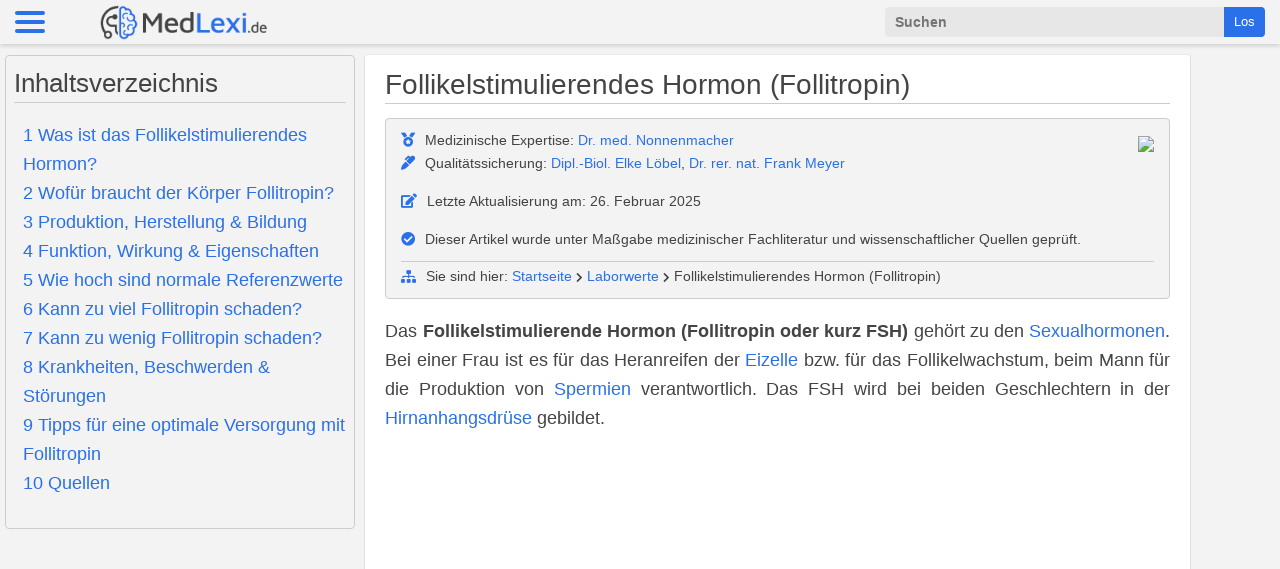

--- FILE ---
content_type: text/html; charset=utf-8
request_url: https://medlexi.de/Follikelstimulierendes_Hormon_(Follitropin)
body_size: 12619
content:
<!DOCTYPE html>
<html lang="de" dir="ltr">
    <head>
			
			<!-- Reader Revenue Manager -->
			<!--
			<script async type="application/javascript"
					src="https://news.google.com/swg/js/v1/swg-basic.js"></script>
			<script>
			  (self.SWG_BASIC = self.SWG_BASIC || []).push( basicSubscriptions => {
				basicSubscriptions.init({
				  type: "NewsArticle",
				  isPartOfType: ["Product"],
				  isPartOfProductId: "CAows5OxDA:openaccess",
				  clientOptions: { theme: "light", lang: "de" },
				});
			  });
			</script>
			-->
			<!-- Reader Revenue Manager -->
		
		    <!--
			<script type="text/plain" data-cookiefirst-category="performance" async src="https://www.googletagmanager.com/gtag/js?id=UA-10841075-1">			</script>
			-->
	   <!--
		  	<script type="text/plain" data-cookiefirst-category="performance">
  			window.dataLayer = window.dataLayer || [];
  			function gtag(){dataLayer.push(arguments);}
  			gtag('js', new Date());
			  gtag('config', 'UA-10841075-1', { 'anonymize_ip': true });
		  	</script>
		-->
      <!-- <script src="https://medlexi.de/skins/medlexi/js/jquery-2.1.1.min.js"></script> -->
		        
		<title>Follikelstimulierendes Hormon (Follitropin) - Funktion & Krankheiten | MedLexi.de</title>
        <meta charset="utf-8"/>
        <meta name="viewport" content="width=device-width, initial-scale=1.0"/>
	    <meta name="description" content="Das Follikelstimulierende Hormon (Follitropin oder kurz FSH) gehört zu den Sexualhormonen. Bei einer Frau ist es für das Heranreifen der Eizelle bzw. für das Follikelwachstum, beim Mann für die Produktion von Spermien verantwortlich. Das FSH wird bei beiden Geschlechtern in der Hirnanhangsdrüse gebildet." />
		<meta name="keywords" content="Follikelstimulierendes Hormon (Follitropin), Amenorrhoe, Anabolika, Atemübungen, Azoospermie, Chemotherapie, Cortisol, Eierstöcke, Eisprung, Eizelle, Follikel" />
		<link rel="shortcut icon" href="/favicon.ico" />
		
		
        <!-- <link href="https://medlexi.de/" rel="canonical"/> -->
		<link type="text/css" rel="stylesheet" href="/skins/medlexi/css/styles.css"/>
        <link type="text/css" rel="stylesheet" href="/skins/medlexi/dist/mburger.css"/>
        <link type="text/css" rel="stylesheet" href="/skins/medlexi/dist/mmenu.css"/>
		<link type="text/css" rel="stylesheet" href="/skins/medlexi/fontawesome/css/all.min.css"/>



		<!-- Taboola DatenScript -->
		<!--
		<script type="text/plain" data-cookiefirst-category="advertising" data-cookiefirst-script="taboola">
			window._taboola = window._taboola || [];
			_taboola.push({article:'auto'});
			!function (e, f, u, i) {
				if (!document.getElementById(i)){
					e.async = 1;
					e.src = u;
					e.id = i;
					f.parentNode.insertBefore(e, f);
				}
			}(document.createElement('script'),
			  document.getElementsByTagName('script')[0],
			  '//cdn.taboola.com/libtrc/med-lexi/loader.js',
			  'tb_loader_script');
			if(window.performance && typeof window.performance.mark == 'function')
			{window.performance.mark('tbl_ic');}
		</script>
		-->
		<!-- Taboola DatenScript -->

		<!-- AdSense DatenScript -->

		<!-- älteste <script type="text/plain" data-cookiefirst-category="advertising" data-ad-client="ca-pub-4398760167671672" async src="https://pagead2.googlesyndication.com/pagead/js/adsbygoogle.js"></script> -->

	<!-- alt <script type="text/plain" data-cookiefirst-category="advertising" data-ad-client="ca-pub-4398760167671672" async src="https://pagead2.googlesyndication.com/pagead/js/adsbygoogle.js" crossorigin="anonymous"></script> -->

	<script async src="https://pagead2.googlesyndication.com/pagead/js/adsbygoogle.js?client=ca-pub-4398760167671672" crossorigin="anonymous"></script>

		<!-- AdSense DatenScript -->

    </head>

    <body>

		<!-- <script src="https://consent.cookiefirst.com/banner.js" data-cookiefirst-key="20120f84-3d82-4697-be8a-99288faf46ab"></script> -->
		<!--  <script src="https://consent.cookiefirst.com/sites/medlexi.de-20120f84-3d82-4697-be8a-99288faf46ab/consent.js"></script> -->

            <div class="header">
                <a href="#menu" class="mburger mburger--spin">
                        <b></b>
                        <b></b>
                        <b></b>
				</a>
                <a href="../"><img class="medlexi-logo" src="/skins/medlexi/img/medlexi-logo.png"></a>
                <span class="header-searchfield">
                    <form action="https://medlexi.de/Suche">
                    <div class="mm-navbar__searchfield">
                        <div class="mm-searchfield">
                            <div class="mm-searchfield__input">
                                <input type="hidden" name="cx" value="008627951848171186033:bgepiw3nfkg" />
                                <input type="hidden" name="cof" value="FORID:11" />
							    <input type="hidden" name="ie" value="UTF-8" />
                                <input type="text" autocomplete="off" name="q" id="q" autocomplete="off" placeholder="Suchen" />
                                <button type="submit" class="suche-los-button-menu">Los</button>
                            </div>
                        </div>
                    </div>
                    </form>
                </span>
                <a href="#menu"><i class="lupe-icon-rechts fas fa-search fa-lg"></i></a>
            </div>

            <nav id="menu">
                <span>
                    <form action="https://medlexi.de/Suche">
                    <div class="mm-navbar__searchfield">
                        <div class="mm-searchfield">
                            <div class="mm-searchfield__input">
                                <input type="hidden" name="cx" value="008627951848171186033:bgepiw3nfkg" />
                                <input type="hidden" name="cof" value="FORID:11" />
							    <input type="hidden" name="ie" value="UTF-8" />
                                <input type="text" autocomplete="off" name="q" id="q" autocomplete="off" placeholder="Suchen" />
                                <button type="submit" class="suche-los-button-menu">Los</button>
                            </div>
                        </div>
                    </div>
                    </form>
                </span>
                <ul>
                    <li><a href="../"><i class="fa-icon fas fa-home"></i>Startseite</a></li>
                    <li>
                        <span><i class="fa-icon fas fa-procedures"></i>Krankheiten & Symptome</span>
                        <ul>
                            <li><a href="../Kategorie:Symptome"><i class="fa-icon fas fa-head-side-cough"></i>Symptome A-Z</a></li>
                            <li><a href="../Kategorie:Krankheiten"><i class="fa-icon fas fa-procedures"></i>Krankheiten A-Z</a></li>
                            <li><a href="../Kategorie:Krankheitserreger"><i class="fa-icon fas fa-bacteria"></i>Krankheitserreger</a></li>
                        </ul>
                    </li>

                    <li>
                        <span><i class="fa-icon fas fa-stethoscope"></i>Behandlung & Therapie</span>
                        <ul>
                            <li><a href="../Kategorie:Behandlungen"><i class="fa-icon fas fa-stethoscope"></i>Behandlungen A-Z</a></li>
                            <li><a href="../Kategorie:Arzt"><i class="fa-icon fas fa-user-md"></i>Ärzte & Therapeuten</a></li>
                            <li><a href="../Kategorie:Medikamente"><i class="fa-icon fas fa-pills"></i>Medikamente</a></li>
                            <li><a href="../Kategorie:Wirkstoffe"><i class="fa-icon fas fa-flask"></i>Wirkstoffe</a></li>
                            <li><a href="../Kategorie:Heilpflanzen"><i class="fa-icon fas fa-leaf"></i>Heilpflanzen</a></li>
                            <li><a href="../Kategorie:Hausmittel"><i class="fa-icon fas fa-coffee"></i>Hausmittel</a></li>
                            <li><a href="../Kategorie:Medizinprodukte"><i class="fa-icon fas fa-wheelchair"></i>Medizinprodukte</a></li>
                        </ul>
                    </li>

                     <li>
                        <span><i class="fa-icon fas fa-lungs"></i>Anatomie & Organe</span>
                        <ul>
                            <li><a href="../Kategorie:Anatomie"><i class="fa-icon fas fa-lungs"></i>Anatomie & Organe</a></li>
                            <li><a href="../Kategorie:Körperprozesse"><i class="fa-icon fas fa-heartbeat"></i>Körperprozesse</a></li>
                            <li><a href="../Kategorie:Laborwerte"><i class="fa-icon fas fa-vial"></i>Blut- & Laborwerte</a></li>
                        </ul>
                    </li>

                    <li>
                        <span><i class="fa-icon fas fa-heart"></i>Gesundheit & Ernährung</span>
                        <ul>
                            <li><a href="../Kategorie:Lebensmittel"><i class="fa-icon fas fa-shopping-cart"></i>Lebensmittel</a></li>
                            <li><a href="../Kategorie:Abnehmen_&_Diät"><i class="fa-icon fas fa-weight"></i>Abnehmen & Diät</a></li>
                            <li><a href="../Kategorie:Ratgeber"><i class="fa-icon fas fa-plus-square"></i>Ratgeber</a></li>
                        </ul>
                    </li>

                    <li><a href="../Kategorie:Schwangerschaft_&_Geburt"><i class="fa-icon fas fa-baby-carriage"></i>Schwangerschaft & Geburt</a></li>

                    <li class="Divider"></li>

                    <li><a href="../impressum/"><i class="fa-icon fas fa-at"></i>Impressum</a></li>
					<!--
                    <li><a href="../Datenschutz"><i class="fa-icon fas fa-lock"></i>Datenschutz</a></li>
                    <li><a href="../Nutzungsbedingungen"><i class="fa-icon fas fa-layer-group"></i>Nutzungsbedingungen</a></li>
					-->
                </ul>
            </nav>

        <div id="wrapper">

        <div id="toc-aside"></div> <!-- Dummy div für Inhaltsverzeichnis links vom Inhalt -->

		<main>
			<article>
                <!-- Überschrift -->
				<h1>Follikelstimulierendes Hormon (Follitropin)</h1>                <!-- Überschrift -->
        <!-- quality control -->
				<div class="quality-control-box" style="font-size: 0.8em; line-height: 1.7em;"><div class="quality-control-content"><img src="/skins/medlexi/img/dr-nonnenmacher.png"><i class="fa-icon fas fa-medal"></i>Medizinische Expertise: <a href="./impressum/#Medizinische_Leitung">Dr. med. Nonnenmacher</a><br><i class="fa-icon fas fa-marker"></i>Qualitätssicherung: <a href="./impressum/#Biologische_Leitung">Dipl.-Biol. Elke Löbel</a>, <a href="./impressum/#Chemische_Leitung">Dr. rer. nat. Frank Meyer</a><br><div style="margin-bottom: 15px; margin-top: 15px;"></div><i class="fa-icon fas fa-edit"></i>Letzte Aktualisierung am:  26. Februar 2025<div style="margin-bottom: 15px; margin-top: 15px;"></div><i class="fa-icon fas fa-check-circle"></i>Dieser Artikel wurde unter Maßgabe medizinischer Fachliteratur und  wissenschaftlicher Quellen geprüft.<br><div style="margin-bottom: -20px; margin-top: 10px; border-bottom: 1px solid #cccccc;"></div><br/><i class="fa-icon fas fa-sitemap fa-sm"></i>Sie sind hier: <a href="./">Startseite</a> <i class="fas fa-chevron-right fa-xs"></i> <a href="./Kategorie:Laborwerte">Laborwerte</a> <i class="fas fa-chevron-right fa-xs"></i> Follikelstimulierendes Hormon (Follitropin)</div></div>        <!-- quality control -->

                <!-- start content -->
				<p>Das <b>Follikelstimulierende Hormon (Follitropin oder kurz FSH)</b> gehört zu den <a href="/Sexualhormone" title="Sexualhormone">Sexualhormonen</a>. Bei einer Frau ist es für das Heranreifen der <a href="/Eizelle" title="Eizelle">Eizelle</a> bzw. für das Follikelwachstum, beim Mann für die Produktion von <a href="/Sperma" title="Sperma">Spermien</a> verantwortlich. Das FSH wird bei beiden Geschlechtern in der <a href="/Hirnanhangsdr%C3%BCse" title="Hirnanhangsdrüse" class="mw-redirect">Hirnanhangsdrüse</a> gebildet.
</p>
<ins class="adsbygoogle" style="display:block;" data-ad-client="ca-pub-4398760167671672" data-ad-slot="5775179129" data-ad-format="auto" data-full-width-responsive="true"></ins><script>(adsbygoogle = window.adsbygoogle || []).push({});</script><table id="toc" class="toc" summary="Inhaltsverzeichnis"><tr><td><div id="toctitle"><h2>Inhaltsverzeichnis</h2></div>
<ul>
<li class="toclevel-1"><a href="#Was_ist_das_Follikelstimulierendes_Hormon.3F"><span class="tocnumber">1</span> <span class="toctext">Was ist das Follikelstimulierendes Hormon?</span></a></li>
<li class="toclevel-1"><a href="#Wof.C3.BCr_braucht_der_K.C3.B6rper_Follitropin.3F"><span class="tocnumber">2</span> <span class="toctext">Wofür braucht der Körper Follitropin?</span></a></li>
<li class="toclevel-1"><a href="#Produktion.2C_Herstellung_.26_Bildung"><span class="tocnumber">3</span> <span class="toctext">Produktion, Herstellung &amp; Bildung</span></a></li>
<li class="toclevel-1"><a href="#Funktion.2C_Wirkung_.26_Eigenschaften"><span class="tocnumber">4</span> <span class="toctext">Funktion, Wirkung &amp; Eigenschaften</span></a></li>
<li class="toclevel-1"><a href="#Wie_hoch_sind_normale_Referenzwerte"><span class="tocnumber">5</span> <span class="toctext">Wie hoch sind normale Referenzwerte</span></a></li>
<li class="toclevel-1"><a href="#Kann_zu_viel_Follitropin_schaden.3F"><span class="tocnumber">6</span> <span class="toctext">Kann zu viel Follitropin schaden?</span></a></li>
<li class="toclevel-1"><a href="#Kann_zu_wenig_Follitropin_schaden.3F"><span class="tocnumber">7</span> <span class="toctext">Kann zu wenig Follitropin schaden?</span></a></li>
<li class="toclevel-1"><a href="#Krankheiten.2C_Beschwerden_.26_St.C3.B6rungen"><span class="tocnumber">8</span> <span class="toctext">Krankheiten, Beschwerden &amp; Störungen</span></a></li>
<li class="toclevel-1"><a href="#Tipps_f.C3.BCr_eine_optimale_Versorgung_mit_Follitropin"><span class="tocnumber">9</span> <span class="toctext">Tipps für eine optimale Versorgung mit Follitropin</span></a></li>
<li class="toclevel-1"><a href="#Quellen"><span class="tocnumber">10</span> <span class="toctext">Quellen</span></a></li>
</ul>
</td></tr><tr><td><div id="475815676"></table><script type="text/javascript"> if (window.showTocToggle) { var tocShowText = "Anzeigen"; var tocHideText = "Verbergen"; showTocToggle(); } </script>
<a name="Was_ist_das_Follikelstimulierendes_Hormon.3F" id="Was_ist_das_Follikelstimulierendes_Hormon.3F"></a><h2> <span class="mw-headline"> Was ist das Follikelstimulierendes Hormon? </span></h2>
<div class="thumb tright"><div class="thumbinner" style="width:402px;"><a href="/Datei:Hormonsystem.jpg" class="image" title="Schematische Darstellung zur Anatomie und Aufbau des endokrinen Systems (Hormonsystem). Klicken, um zu vergrößern."><img alt="" src="/images/thumb/Hormonsystem.jpg/400px-Hormonsystem.jpg" width="400" height="400" border="0" class="thumbimage" /></a>  <div class="thumbcaption"><div class="magnify"><a href="/Datei:Hormonsystem.jpg" class="internal" title="vergrößern"><img src="/skins/common/images/magnify-clip.png" width="15" height="11" alt="" /></a></div>Schematische Darstellung zur Anatomie und Aufbau des endokrinen Systems (Hormonsystem). Klicken, um zu vergrößern.</div></div></div>
<p>Das Follikelstimulierende Hormon wird in der Hirnanhangsdrüse gebildet. Aufgrund seines Namens könnte vermutet werden, dass es ausschließlich bei einer Frau vorkommt; dem ist aber nicht so. 
</p><p>Das FSH wird zum Follikelwachstum, zur Follikelreifung und indirekt zur Eizellreifung benötigt. Männer benötigen FSH zur Spermienbildung (Spermatogenese), wenn auch in einer vergleichbar kleinen Menge. FSH ist damit unmittelbar für die Fruchtbarkeit beider Geschlechter wichtig. Ein FSH-Mangel kann zu <a href="/Unfruchtbarkeit" title="Unfruchtbarkeit" class="mw-redirect">Unfruchtbarkeit</a> bzw. <a href="/Zeugungsunf%C3%A4higkeit" title="Zeugungsunfähigkeit" class="mw-redirect">Zeugungsunfähigkeit</a> führen.
</p>
<a name="Wof.C3.BCr_braucht_der_K.C3.B6rper_Follitropin.3F" id="Wof.C3.BCr_braucht_der_K.C3.B6rper_Follitropin.3F"></a><h2> <span class="mw-headline"> Wofür braucht der Körper Follitropin? </span></h2>
<ins class="adsbygoogle" style="display:block" data-ad-client="ca-pub-4398760167671672" data-ad-slot="3229934509" data-ad-format="auto" data-full-width-responsive="true"></ins><script>(adsbygoogle = window.adsbygoogle || []).push({});</script>
<p>Das follikelstimulierende Hormon (FSH), auch Follitropin genannt, ist ein essentielles Gonadotropin, das in der <a href="/Hypophyse" title="Hypophyse">Hypophyse</a> produziert wird und eine zentrale Rolle in der Regulation der Fortpflanzung spielt. Es steuert die Funktion der <a href="/Geschlechtsorgane" title="Geschlechtsorgane">Geschlechtsorgane</a> sowohl bei Frauen als auch bei Männern.
</p><p>Bei Frauen ist FSH maßgeblich an der Reifung der Follikel in den <a href="/Eierst%C3%B6cke" title="Eierstöcke">Eierstöcken</a> beteiligt. Während des <a href="/Menstruation" title="Menstruation" class="mw-redirect">Menstruationszyklus</a> sorgt es in der frühen Follikelphase für das Wachstum und die Entwicklung der Eibläschen, die Östrogen produzieren. Der Anstieg des <a href="/%C3%96strogen" title="Östrogen">Östrogenspiegels</a> trägt zur Reifung des dominanten Follikels bei, der später beim Eisprung freigesetzt wird. FSH ist somit entscheidend für die <a href="/Fruchtbarkeit" title="Fruchtbarkeit">Fruchtbarkeit</a> und beeinflusst die Qualität der Eizellen.
</p><p>Bei Männern stimuliert FSH die Sertoli-Zellen in den Hoden, die für die Reifung und Entwicklung der Spermien verantwortlich sind. Es trägt zur Aufrechterhaltung der Spermatogenese bei und unterstützt die Produktion von androgenbindendem Protein (ABP), welches für eine optimale <a href="/Testosteron" title="Testosteron">Testosteronwirkung</a> in den <a href="/Hoden" title="Hoden">Hoden</a> sorgt.
</p><p>Ein gestörter FSH-Spiegel kann zu Fruchtbarkeitsproblemen führen, beispielsweise durch unzureichende Follikelreifung bei Frauen oder eine verminderte Spermienproduktion bei Männern. Daher wird FSH auch in der Reproduktionsmedizin zur Behandlung hormoneller Störungen eingesetzt.
</p>
<a name="Produktion.2C_Herstellung_.26_Bildung" id="Produktion.2C_Herstellung_.26_Bildung"></a><h2> <span class="mw-headline"> Produktion, Herstellung &amp; Bildung </span></h2>
<p>Der weibliche Monatszyklus wird durch das feine Zusammenspiel verschiedener <a href="/Hormone" title="Hormone">Hormone</a> gesteuert. Das FSH nimmt dabei eine zentrale Rolle ein. Zu Beginn eines neuen Zyklus produziert das Mittelhirn zunächst das <a href="/Releasing-Hormone" title="Releasing-Hormone">Gonadotropine Releasing Hormon</a> (kurz GnRH). 
</p><p>Das GnRH regt die <a href="/Hypophyse" title="Hypophyse">Hypophyse</a> zur Bildung von <a href="/Luteotropin" title="Luteotropin" class="mw-redirect">Luteotropin</a> (kurz LH) und FSH an. Das FSH bewirkt die Reifung mehrere <a href="/Follikel" title="Follikel">Follikel</a> in den <a href="/Eierst%C3%B6cke" title="Eierstöcke">Eierstöcken</a> der Frau. Es regt durch seine Tätigkeit die <a href="/%C3%96strogen" title="Östrogen">Östrogenbildung</a> in den Follikeln an und aktiviert gleichzeitig das Tätigwerden von Zellen im Inneren des Follikels – den Granulosazellen – welche wiederum das in den Follikeln befindliche Eibläschen mit Nährstoffen versorgen. 
</p><p>Somit reifen Eizellen heran, welche unter bestimmten Voraussetzungen später befruchtet werden und zu einem Embryo heranwachsen können. Die Produktion von FSH stoppt in etwa am 10. Tag des weiblichen Zyklus, nämlich dann, wenn der Leitfollikel ein reifes Eibläschen in den Eileiter abgegeben hat (Eisprung).
</p><p>Die Hirnanhangsdrüse eines Mannes schüttet kontinuierlich FSH – wenn auch in geringer Menge – aus. Im männlichen Körper stimuliert das FSH das Heranreifen von Spermien (Spermatogenese).
</p>
<a name="Funktion.2C_Wirkung_.26_Eigenschaften" id="Funktion.2C_Wirkung_.26_Eigenschaften"></a><h2> <span class="mw-headline"> Funktion, Wirkung &amp; Eigenschaften </span></h2>
<ins class="adsbygoogle" style="display:block" data-ad-client="ca-pub-4398760167671672" data-ad-slot="9931074226" data-ad-format="auto" data-full-width-responsive="true"></ins><script>(adsbygoogle = window.adsbygoogle || []).push({});</script>
<p>FSH ist ein körpereigenes Hormon, welches in der Hirnanhangsdrüse gebildet wird. Es steht in unmittelbarerem Zusammenhang mit der Zeugungsfähigkeit eines Menschen, da es sowohl für das Heranreifen von befruchtungsfähigen Eizellen verantwortlich ist als auch für die Spermatogenese beim Mann. 
</p><p>Gesteuert wird die Produktion des FSH durch das ihm übergeordnete Hormon GnRH, welches im <a href="/Mittelhirn" title="Mittelhirn">Mittelhirn</a> produziert wird. Beim Mann bleibt die Produktion des FSH über sein gesamtes Leben hinweg in etwa konstant, d.h. die Hypophyse des geschlechtsreifen Mannes setzt kontinuierlich eine bestimmte Menge FSH frei. 
</p><p>Der Körper der Frau hingegen stellt etwa um das 50. Lebensjahr herum die Zeugungsfähigkeit ein (<a href="/Menopause" title="Menopause">Menopause</a>). In dieser Phase wird das Mittelhirn kein GnRH produzieren und folglich wird auch die Produktion des FSH weitgehend eingestellt. Eine Reifung von Follikeln und ein Eisprung sind dann nicht mehr möglich; auf natürlichem Wege kann eine Frau dann kein Kind mehr bekommen.
</p><p>Mitunter kommt es vor, dass auch verhältnismäßig jungen Frauen kein FSH oder eine falsche Menge produzieren. Es kann sich dann weder ein Leitfollikel herausbilden noch ein <a href="/Eisprung" title="Eisprung">Eisprung</a> stattfinden. Eine Frau bemerkt das meist daran, dass ihre <a href="/Regelblutung" title="Regelblutung" class="mw-redirect">Regelblutung</a> unregelmäßig oder gar nicht einsetzt, obwohl keine <a href="/Schwangerschaft" title="Schwangerschaft">Schwangerschaft</a> vorliegt. Häufig ist das fehlende FSH verantwortlich für das <a href="/PCO-Syndrom_(polyzystisches_Ovarialsyndrom)" title="PCO-Syndrom (polyzystisches Ovarialsyndrom)">Polyzystische Ovar-Syndrom (PCO)</a>. 
</p><p>Hier bildet die Frau unzählige Follikel aus, aufgrund der niedrigen FSH-Konzentration wird aber kein Leitfollikel produziert. Ein Eisprung und eine Schwangerschaft sind dann nicht möglich. Im Rahmen einer Kinderwunschbehandlung kann ein FSH-Mangel durch die Einnahme von Medikamenten (z.B. Monopräparat Fertavid®, Puregon®; Kombinationspräparat Pergoveris®) reguliert werden.
</p><p><br />
</p>
<a name="Wie_hoch_sind_normale_Referenzwerte" id="Wie_hoch_sind_normale_Referenzwerte"></a><h2> <span class="mw-headline"> Wie hoch sind normale Referenzwerte </span></h2>
<p>Die Referenzwerte für das follikelstimulierende Hormon (FSH) variieren je nach Geschlecht, Alter und Zyklusphase bei Frauen. Sie werden in Internationalen Einheiten pro Liter (IU/L) angegeben.
</p><p>Bei Frauen schwankt der FSH-Wert im Laufe des Menstruationszyklus:
</p><p><b>Follikelphase:</b> etwa 3–12 IU/L
</p><p><b>Ovulationsphase (Eisprung):</b> etwa 8–22 IU/L
</p><p><b>Lutealphase:</b> etwa 1–7 IU/L
</p><p><b>Postmenopause:</b> etwa 25–135 IU/L
</p><p>Nach den <a href="/Wechseljahre" title="Wechseljahre">Wechseljahren</a> steigen die FSH-Werte deutlich an, da die Eierstöcke weniger Östrogen produzieren und die negative Rückkopplung auf die Hypophyse entfällt.
</p><p>Bei Männern bleibt der FSH-Wert relativ stabil und liegt typischerweise zwischen 1–10 IU/L. Er ist wichtig für die Spermatogenese und Hodenfunktion.
</p><p>Bei Kindern sind die FSH-Werte vor der <a href="/Pubert%C3%A4t" title="Pubertät">Pubertät</a> niedrig (&lt;4 IU/L), steigen jedoch mit dem Beginn der Pubertät an.
</p><p>Abweichungen von den Referenzwerten können auf hormonelle Störungen hinweisen. Ein erhöhter FSH-Wert kann auf eine primäre Ovarialinsuffizienz oder eine gestörte Hodenfunktion hindeuten, während erniedrigte Werte auf eine Störung der Hypophyse oder des Hypothalamus hindeuten können. Die Messung erfolgt meist im Rahmen der Diagnostik von Fertilitätsproblemen oder hormonellen Erkrankungen.
</p>
<a name="Kann_zu_viel_Follitropin_schaden.3F" id="Kann_zu_viel_Follitropin_schaden.3F"></a><h2> <span class="mw-headline"> Kann zu viel Follitropin schaden? </span></h2>
<ins class="adsbygoogle" style="display:block" data-ad-client="ca-pub-4398760167671672" data-ad-slot="2496519871" data-ad-format="auto" data-full-width-responsive="true"></ins><script>(adsbygoogle = window.adsbygoogle || []).push({});</script>
<p>Ein übermäßig hoher Follitropin-(FSH)-Spiegel kann verschiedene negative Auswirkungen auf den Körper haben und auf zugrunde liegende gesundheitliche Probleme hinweisen. Da FSH eine zentrale Rolle in der Regulation der Fortpflanzung spielt, kann ein dauerhaft erhöhter Wert auf eine gestörte Funktion der Keimdrüsen hindeuten.
</p><p>Bei Frauen ist ein hoher FSH-Wert oft ein Zeichen für eine verminderte Eierstockfunktion oder eine <a href="/Ovarialinsuffizienz" title="Ovarialinsuffizienz">Ovarialinsuffizienz</a>, wie sie bei den Wechseljahren oder vorzeitiger <a href="/Menopause" title="Menopause">Menopause</a> auftritt. Dies kann zu Unfruchtbarkeit, unregelmäßigem Zyklus oder dem vollständigen Ausbleiben der Menstruation führen. Bei einer künstlichen Hormonstimulation in der Kinderwunschbehandlung kann ein zu hoher FSH-Spiegel das Risiko eines ovariellen Überstimulationssyndroms (OHSS) erhöhen, das mit Flüssigkeitsansammlungen, vergrößerten Eierstöcken und in schweren Fällen mit <a href="/Thrombose" title="Thrombose">Thrombosen</a> oder Organschäden einhergehen kann.
</p><p>Bei Männern kann ein erhöhter FSH-Wert auf eine Hodenschädigung hinweisen, beispielsweise durch genetische Erkrankungen (z. B. <a href="/Klinefelter-Syndrom" title="Klinefelter-Syndrom">Klinefelter-Syndrom</a>), <a href="/Chemotherapie" title="Chemotherapie">Chemotherapie</a> oder Infektionen wie Mumpsorchitis. Eine hohe FSH-Konzentration kann mit einer verminderten Spermienproduktion einhergehen und zu Unfruchtbarkeit führen.
</p><p>Bei Kindern kann ein frühzeitig erhöhter FSH-Wert auf eine vorzeitige Pubertät hindeuten. Da ein zu hoher FSH-Spiegel meist eine Folgeerkrankung widerspiegelt, sollte immer eine medizinische Abklärung erfolgen, um die Ursache zu identifizieren und gegebenenfalls zu behandeln.
</p>
<a name="Kann_zu_wenig_Follitropin_schaden.3F" id="Kann_zu_wenig_Follitropin_schaden.3F"></a><h2> <span class="mw-headline"> Kann zu wenig Follitropin schaden? </span></h2>
<p>Ein zu niedriger Follitropin-(FSH)-Spiegel kann erhebliche Auswirkungen auf die Fortpflanzungsfähigkeit und die hormonelle Balance haben. Da FSH essenziell für die Steuerung der Keimdrüsen ist, kann ein Mangel zu Problemen bei der Reifung von Eizellen und Spermien führen.
</p><p>Bei Frauen kann ein niedriger FSH-Wert darauf hindeuten, dass die Hypophyse oder der Hypothalamus nicht ausreichend Hormone produziert (hypogonadotroper Hypogonadismus). Dies kann zu Zyklusstörungen, ausbleibender Menstruation (<a href="/Amenorrhoe" title="Amenorrhoe" class="mw-redirect">Amenorrhoe</a>) und <a href="/Unfruchtbarkeit" title="Unfruchtbarkeit" class="mw-redirect">Unfruchtbarkeit</a> führen. Ursachen sind unter anderem starkes Untergewicht, chronischer Stress, übermäßiger Sport oder Erkrankungen wie das <a href="/PCO-Syndrom_(polyzystisches_Ovarialsyndrom)" title="PCO-Syndrom (polyzystisches Ovarialsyndrom)">Polyzystische Ovarialsyndrom (PCOS)</a>. Eine unzureichende FSH-Produktion verhindert die normale Follikelreifung und die Östrogenproduktion, was auch das Risiko für Osteoporose erhöht.
</p><p>Bei Männern führt ein zu niedriger FSH-Wert zu einer eingeschränkten Spermienproduktion (Oligo- oder <a href="/Azoospermie" title="Azoospermie">Azoospermie</a>), was Unfruchtbarkeit zur Folge haben kann. Dies kann durch hormonelle Störungen, Tumore im Hypothalamus-Hypophysen-System oder durch übermäßige Testosteron-Zufuhr (z. B. durch <a href="/Anabolika" title="Anabolika">Anabolika</a>) verursacht werden.
</p><p>Bei Kindern kann ein niedriger FSH-Spiegel auf eine verzögerte oder ausbleibende Pubertät hindeuten. Ein Mangel an FSH kann das Wachstum der <a href="/Geschlechtsorgane" title="Geschlechtsorgane">Geschlechtsorgane</a> beeinträchtigen und die sexuelle Reifung verzögern. In solchen Fällen ist eine medizinische Abklärung notwendig, um eine mögliche <a href="/Hormontherapie" title="Hormontherapie">Hormontherapie</a> in Betracht zu ziehen.
</p>
<a name="Krankheiten.2C_Beschwerden_.26_St.C3.B6rungen" id="Krankheiten.2C_Beschwerden_.26_St.C3.B6rungen"></a><h2> <span class="mw-headline"> Krankheiten, Beschwerden &amp; Störungen </span></h2>
<ins class="adsbygoogle" style="display:block" data-ad-client="ca-pub-4398760167671672" data-ad-slot="4912689444" data-ad-format="auto" data-full-width-responsive="true"></ins><script>(adsbygoogle = window.adsbygoogle || []).push({});</script>
<p>Augenscheinlichstes Krankheitsbild einer an FSH-Mangel leidenden Frau ist ihre Sterilität, ihre häufigste Beschwerde ein unregelmäßiger Monatszyklus.
</p><p>Liegt eine FSH-Unterproduktion vor, so reifen im Körper zwar Follikel heran. Sie werden aber nicht vollständig ausgebildet und es vermag kein Follikel die Leitfunktion zu übernehmen (Polyzystisches Ovar-Syndrom). Die Folge ist ein gestörter Monatszyklus, da weder ein Eisprung noch das Ausbilden und anschließende Abbluten einer <a href="/Geb%C3%A4rmutterschleimhaut" title="Gebärmutterschleimhaut">Gebärmutterschleimhaut</a> sattfinden kann. 
</p><p>Die Frau bemerkt an sich eine unregelmäßige Blutung bis hin zum kompletten Ausbleiben über mehrere Monate hinweg, ohne das eine Schwangerschaft vorliegt. Da ein Eisprung entweder unregelmäßig oder gar nicht sattfindet, ist die Wahrscheinlichkeit, schwanger zu werden, gering bzw. nicht vorhanden. Frauen mit PCO bzw. FSH-Mangel können im Rahmen einer Kinderwunschbehandlung dennoch ein Kind bekommen. 
</p><p>Über Medikamente (z.B. Puregon®) kann der FSH-Mangel ausgeglichen werden, so dass die Frau entweder selbst einen Eisprung hat oder aber genügend befruchtungsfähige Eizellen heranreifen lässt, dass im Anschluss eine IVF vorgenommen werden kann. Bei unregelmäßigem Zyklus und Kinderwunsch ist ein Arztbesuch immer angezeigt.
</p>
<a name="Tipps_f.C3.BCr_eine_optimale_Versorgung_mit_Follitropin" id="Tipps_f.C3.BCr_eine_optimale_Versorgung_mit_Follitropin"></a><h2> <span class="mw-headline"> Tipps für eine optimale Versorgung mit Follitropin </span></h2>
<p><b>Ausgewogene Ernährung</b>
</p><p>Eine nährstoffreiche Ernährung mit ausreichend Proteinen, gesunden Fetten und komplexen Kohlenhydraten unterstützt die Hormonproduktion. Besonders wichtig sind <a href="/Zink" title="Zink">Zink</a>, <a href="/Vitamin_D" title="Vitamin D">Vitamin D</a> und <a href="/Omega-3-Fetts%C3%A4uren" title="Omega-3-Fettsäuren" class="mw-redirect">Omega-3-Fettsäuren</a>, die zur Regulierung des Hormonhaushalts beitragen.
</p><p><b>Ausreichende Kalorienzufuhr</b>
</p><p>Untergewicht oder eine zu geringe Kalorienaufnahme kann die Hormonproduktion hemmen und zu einem niedrigen FSH-Spiegel führen. Eine ausreichende Energiezufuhr ist essenziell für eine gesunde Funktion der Hypophyse.
</p><p><b>Regelmäßige Bewegung</b>
</p><p>Moderate körperliche Aktivität, insbesondere Krafttraining und Ausdauersport, kann die Hormonbalance verbessern. Exzessiver Sport, insbesondere Ausdauersport mit hoher Intensität, kann jedoch die FSH-Produktion senken.
</p><p><b>Stressmanagement</b>
</p><p>Chronischer Stress erhöht den <a href="/Cortisol" title="Cortisol">Cortisolspiegel</a>, was sich negativ auf die Gonadotropin-Freisetzung auswirken kann. Entspannungstechniken wie <a href="/Meditation" title="Meditation">Meditation</a>, <a href="/Yoga" title="Yoga">Yoga</a> oder <a href="/Atem%C3%BCbungen" title="Atemübungen" class="mw-redirect">Atemübungen</a> helfen, das hormonelle Gleichgewicht zu bewahren.
</p><p><b>Gesunder Schlaf</b>
</p><p>Eine gute Schlafqualität und ausreichende Schlafdauer (7–9 Stunden pro Nacht) sind wichtig, da die Hormonregulation während der Nacht erfolgt. Schlafmangel kann die Hypophysenfunktion und damit die FSH-Produktion beeinträchtigen.
</p><p><b>Vermeidung von Umweltgiften und endokrinen Disruptoren</b>
</p><p>Chemikalien in Plastik, <a href="/index.php?title=Pestizide&amp;action=edit&amp;redlink=1" class="new" title="Pestizide (Seite nicht vorhanden)">Pestiziden</a> und <a href="/Kosmetika" title="Kosmetika">Kosmetika</a> (z. B. Bisphenol A, Phthalate) können das endokrine System stören und die FSH-Produktion beeinflussen. Der Konsum von biologischen Lebensmitteln und die Verwendung natürlicher Pflegeprodukte kann das Risiko minimieren.
</p><p><b>Ausgewogener Alkoholkonsum und Nikotinverzicht</b>
</p><p>Alkohol und Nikotin können die Hypophysenfunktion und somit die FSH-Ausschüttung beeinträchtigen. Ein maßvoller Umgang mit Alkohol und der Verzicht auf Rauchen tragen zur hormonellen Gesundheit bei.
</p><p><b>Optimierung der Schilddrüsenfunktion</b>
</p><p>Eine unbehandelte Schilddrüsenunterfunktion kann den FSH-Spiegel senken, da die Schilddrüsenhormone eng mit der Hypophysenfunktion verknüpft sind. Eine regelmäßige Kontrolle der Schilddrüsenwerte kann helfen, hormonelle Ungleichgewichte zu vermeiden.
</p><p><b>Regelmäßige hormonelle Checks</b>
</p><p>Wer unter Zyklusstörungen, Unfruchtbarkeit oder anderen hormonellen Beschwerden leidet, sollte regelmäßig die Hormonwerte, einschließlich FSH, überprüfen lassen. Eine frühzeitige Erkennung von Ungleichgewichten erleichtert eine gezielte Therapie.
</p><p><b>Gezielte Hormontherapie bei Mangel</b>
</p><p>Falls ein medizinisch relevanter FSH-Mangel festgestellt wird, kann eine gezielte Hormontherapie mit Follitropin notwendig sein. Diese sollte jedoch nur unter ärztlicher Aufsicht erfolgen, insbesondere in der Kinderwunschbehandlung oder bei hormonellen Störungen.
</p>
<a name="Quellen" id="Quellen"></a><h2> <span class="mw-headline"> Quellen </span></h2>
<p><div id="qualitaetssicherung">
<ul>
<li>Braun, J., Dormann, A .J.: Klinikleitfaden Innere Medizin. Urban &amp; Fischer, München 2013</li>
<li>Clark, D.P.: Molecular Biology: Das Original mit Übersetzungshilfen. Spektrum Akademischer Verlag., Heidelberg 2006</li>
<li>Marischler, C.: BASICS Endokrinologie. Urban &amp; Fischer, München 2013</li>
</ul>
</div>
<img src="https://vg06.met.vgwort.de/na/1252f2f93e534f7bb87ceb7b1829339b" width="1" height="1" alt="">
</p>
<!-- 
NewPP limit report
Preprocessor node count: 32/1000000
Post-expand include size: 0/2097152 bytes
Template argument size: 0/2097152 bytes
Expensive parser function count: 0/100
-->

<!-- Saved in parser cache with key d01067a4:pcache:idhash:4920-0!1!0!!de!2!edit=0 and timestamp 20260122204500 -->
<div class="printfooter">
Von „<a href="https://medlexi.de/Follikelstimulierendes_Hormon_(Follitropin)">https://medlexi.de/Follikelstimulierendes_Hormon_(Follitropin)</a>“</div>
                <!-- end content -->

                <!--
				<div style="margin-left: 5px; font-size: 12px;">* Link führt zu einem Buchangebot auf Amazon.de | <a href="https://medlexi.de/Datenschutz#Amazon-Partnerprogramm" rel="nofollow">Mehr Infos</a></div>
				-->

                <!-- quality control -->
                                <!-- quality control -->

                <!-- Contentempfehlungen Adsense -->
				<h2>Das könnte Sie auch interessieren</h2><ins class="adsbygoogle" style="display:block" data-ad-client="ca-pub-4398760167671672" data-ad-slot="3050490795" data-ad-format="autorelaxed"></ins><script>(adsbygoogle = window.adsbygoogle || []).push({});</script>                <!-- Contentempfehlungen Adsense -->

                <!-- Sie sind hier, Kategorie - entfällt -->
				                <!-- Sie sind hier, Kategorie - entfällt -->

			</article>
             <!-- Footer -->
             <footer>
                <div id="footer-inline-container">
                    <div id="ueber-uns">
                        <span class="footer-headline">Über uns</span>
                        <img id="medlexi-logo-white" src="/skins/medlexi/img/medlexi-logo-white.png">
                        <p><i class="fas fa-book-reader fa-3x" style="float: left; margin-right: 15px; padding-top: 10px; padding-bottom: 10px; padding-right: 10px;"></i>MedLexi.de publiziert nicht nur über Gesundheit, Medizin und Wellness, sondern begeistert sich auch für die aktuelle medizinische Forschung und Medizintechnologie.
                        Ärztliches Expertenwissen für unsere Themengebiete hilft uns, verständliches Wissen für Ihre Gesundheit aufzubereiten.</p>
                        <span class="footer-headline">Hinweis</span>
                        <p><i class="fas fa-exclamation fa-4x" style="float: left; margin-right: 15px; padding-top: 10px; padding-left: 20px; padding-right: 10px;"></i>MedLexi.de bietet keine medizinische Beratung, Diagnose, Behandlung oder Empfehlung an. Alle Inhalte sind nur zur Information gedacht. Konsultieren Sie immer einen Arzt! Die Nutzung von MedLexi.de darf nicht für eigene Diagnosen oder Behandlungsmethoden und dessen Auswahl, Anwendung oder Abbruch verwendet werden. Siehe Nutzungsbedingungen für weitere Informationen.</p>
                    </div>
                    <div id="legal-information">
                        <span class="footer-headline">Rechtliches</span>
                        <p><a href="../Sitemap">Sitemap</a> · <a href="../Nutzungsbedingungen">Nutzungsbedingungen · AGBs</a> · <a href="../datenschutz/">Datenschutz</a> <!-- · <a href="#" onclick="CookieFirst.withdrawConsent();">Widerruf Ihrer Einwilligung</a> --> · <a href="#" onclick="googlefc.callbackQueue.push(googlefc.showRevocationMessage);">Widerruf Ihrer Einwilligung</a> · <a href="../impressum/">Impressum</a></p>
                    </div>
                </div>
              </footer>
            <!-- Footer -->
		</main>
		<aside>
            <!-- Adminpanel -->
			<div id="adminpanel">
		    	        </div>
            <!-- Adminpanel -->
            <!-- AdSense rechte Seite -->
	        <div id="side-medium">
				            </div>
            <!-- AdSense rechte Seite -->
		</aside>
        <div style="clear: left;"></div> <!-- Dummy clear div - header ist sonst nicht sticky -->
	</div><!-- /Container div wrapper -->

        <!-- mmenu scripts -->
        <script src="/skins/medlexi/dist/mmenu.js"></script>

		<script>
            	new Mmenu(
                	document.querySelector('#menu'),
            	{
                	// "slidingSubmenus": false,
                	"extensions": [ "pagedim-black"],

            	}
            	);
        </script>
        <!-- mmenu scripts -->

        <!-- Buchquellen zu Amazon -->
        <!-- <script src="https://medlexi.de/skins/medlexi/js/books.js"></script> -->
        <!-- Buchquellen zu Amazon -->

		<!-- Taboola -->
		<!--
		<script type="text/javascript">
			window._taboola = window._taboola || [];
			_taboola.push({flush: true});
		</script>
		-->
		<!-- Taboola -->
    </body>
</html>


--- FILE ---
content_type: text/html; charset=utf-8
request_url: https://www.google.com/recaptcha/api2/aframe
body_size: 268
content:
<!DOCTYPE HTML><html><head><meta http-equiv="content-type" content="text/html; charset=UTF-8"></head><body><script nonce="W30aXKhW7Y8M1jqJdYKRPg">/** Anti-fraud and anti-abuse applications only. See google.com/recaptcha */ try{var clients={'sodar':'https://pagead2.googlesyndication.com/pagead/sodar?'};window.addEventListener("message",function(a){try{if(a.source===window.parent){var b=JSON.parse(a.data);var c=clients[b['id']];if(c){var d=document.createElement('img');d.src=c+b['params']+'&rc='+(localStorage.getItem("rc::a")?sessionStorage.getItem("rc::b"):"");window.document.body.appendChild(d);sessionStorage.setItem("rc::e",parseInt(sessionStorage.getItem("rc::e")||0)+1);localStorage.setItem("rc::h",'1769114703137');}}}catch(b){}});window.parent.postMessage("_grecaptcha_ready", "*");}catch(b){}</script></body></html>

--- FILE ---
content_type: text/css
request_url: https://medlexi.de/skins/medlexi/css/styles.css
body_size: 4945
content:
/* ---------------------------------------------------------
    0. Grundeinstellungen Farben
   --------------------------------------------------------- */

:root {
    --theme-main-color: #2a70e8; /* MedLexi: #2a70e8, Gesundpedia: #79a813 */
}

/* ---------------------------------------------------------
    1. Dokumentstruktur und Aufbau - html, body
   --------------------------------------------------------- */

body {
    font-family: Arial, Helvetica, Verdana, sans-serif;
    color: #444;
    background-color: #f3f3f3; /* #e9eaed */
    padding: 0;
    margin: 0;
    -webkit-font-smoothing: antialiased;
    -moz-osx-font-smoothing: grayscale;
}

/* ---------------------------------------------------------
    2. Kopfbereich, Header, Navigation, Burger, Logo, Suche - header, nav
   --------------------------------------------------------- */

.header {
    z-index: 5000; /* 99999999999999 */
    position: -webkit-sticky;
    position: sticky;
    top: 0;
    background: #f3f3f3;
    box-shadow: 0 2px 4px 0 rgba(0, 0, 0, 0.15);
    text-align: center;
    font-size: 16px;
    font-weight: bold;
    line-height: 44px;
    -moz-box-sizing: border-box;
    box-sizing: border-box;
    width: 100%;
    height: 44px;
    padding: 0 50px;
}

.medlexi-logo {
    float: left;
    height: 35px;
    padding-top: 5px;
    margin-left: 40px; /* 15% */
}

nav:not(.mm-menu) {
    display: none;
}

/* Eigene Spezifikationen für FontAwesome Icons */
.fa-icon {
    margin-right: 10px;
    color: var(--theme-main-color);
}

.suche-los-button-menu {
    top: 0;
    right: 0;
    margin-left: -30px;
    border-top-right-radius: 4px;
    border-bottom-right-radius: 4px;
    background-color: var(--theme-main-color);
    height: 30.8px;
    padding: 0px 10px;
    outline: none;
    border: 0;
    color: #fff;
    cursor: pointer;
    display: block;
}

/* Menupunkte beim Mausover und Anklicken farblich verändern */
.mm-listitem:hover {
    background-color: #e7e7e7;
    border-top-right-radius: 25px;
    border-bottom-right-radius: 25px;
}

.mm-listitem:active {
    background: #c9c9c9;
}

/* Auf iOS-Geräten wurde der Placeholder Text vom Inputfeld zu weit unten dargestellt - und daher auf normal gestellt */
.mm-searchfield__input {
    line-height: normal;
}

/* Farbe vom Burger-Menu */
.mburger, a.mburger, a.mburger:hover {
    color: var(--theme-main-color);
}

/* Animation für Burger-Menu war unsichtbar zu weit rechts - hiermit transparent unter das Burger-Icon gesetzt */
.mburger.mburger--spin {
    float: left;
    margin-left: -50px;
}

/* Suche im Header nur auf iPads und größer sichtbar */
.header-searchfield {
    width: 400px;
    float: right;
    margin-right: -45px;
    font-size: 0.9em;
}

/* Lupen-Icon im Header nur auf Smartphones sichtbar */
.lupe-icon-rechts {
    color: #444;
    float: right;
    margin-top: 16px;
    margin-right: -35px;

    display: none !important; /* Lupe nicht sichtbar auf größeren Geräten */
}

/* ---------------------------------------------------------
    3. Hauptbereich - Wrapper, Main, Artikel - wrapper, main, article
   --------------------------------------------------------- */

#wrapper {
    max-width: 1460px; /* 1200px */

    /* Version 3 - Wrapper und damit Hauptinhalt leicht nach oben gerückt, um noch mehr Content sofort sichtbar zu machen */
    margin: 0.6em auto; /* 1em auto; */
 }

main {
    float: left;
    width: 840px; /* 70% */
}

article {
    font-size: 1.1em; /* alt 1.08em */
    line-height: 1.7em; /* alt 1.5em*/

    margin-left: 0.25em;
    margin-right: 0.5em;

    /* Version 3 - Abstände des Haupttextes zu Außenkanten etwas verkleinert */
    padding-left: 20px; /* 1.5em; */
    padding-right: 20px; /* 1.5em; */
    padding-bottom: 20px; /* 1.5em; */

    -moz-border-bottom-colors: none;
    -moz-border-left-colors: none;
    -moz-border-right-colors: none;
    -moz-border-top-colors: none;
    background: none repeat scroll 0 0 #fff;
    border-color: #e9eaed #dfe0e4 #d0d1d5;
    border-radius: 4px;
    border-style: solid;
    border-width: 1px;
    box-sizing: border-box;

    /* Blocksatz mit automatischer Silbentrennung */
    text-align: justify;
    hyphens: auto;
    -webkit-hyphens: auto;
    -webkit-hyphenate-limit-chars: auto 3;
    -webkit-hyphenate-limit-lines: 4;
    -ms-hyphens: auto;
    -ms-hyphenate-limit-chars: auto 3;
    -ms-hyphenate-limit-lines: 4;
}

/* Aufzählungen im Artikel linksbündig, Blocksatz deaktiviert */
article ul {
    text-align: left;
}

/* ---------------------------------------------------------
    3.1. Links allgemein
   --------------------------------------------------------- */

:link {
    color: var(--theme-main-color); /* #1a0dab */
    text-decoration: none;
}
:visited { color: var(--theme-main-color); }
:link:hover, :visited:hover {
    color: var(--theme-main-color);
    text-decoration: underline;
}

:link:active, :link:active { color: var(--theme-main-color); }

/* ---------------------------------------------------------
    3.2. Überschriften
   --------------------------------------------------------- */

h1, h2, h3, h4, h5, h6 {

    /* Version 3 - geringerer Abstand der Überschrift nach oben, besonders für h1 */
    margin: 15px 0 0.2em 0; /* 1em 0 0.2em 0; */
    border-bottom: 1px solid #ccc;

    padding-bottom: 0.17em;

    /* Überschriften nicht im Blocksatz und ohne Silbentrennung - besonders wichtig bei langen überschriften*/
    text-align: left;
    hyphens: none;
    -webkit-hyphens: none;
}

h1 { font-size: 160%; font-weight: normal; }
h2 { font-size: 150%; font-weight: normal; }
h3 { font-size: 120%; }
h4 { font-size: 100%; }
h5 { font-size: 90%; }
h6 { font-size: 90%; border: 0; }

/* Linien unter Überschriften im Artikel */
hr {
	border-bottom: 1px solid #e0e0e0;
    margin: 2em 0;
}

:target {
    scroll-margin-top: 55px;
}

/* ---------------------------------------------------------
    3.3. Inhaltsverzeichnis
   --------------------------------------------------------- */

/* Dummy-div für Inhaltsverzeichnis als linke Spalte */
#toc-aside {
    float: left;
    width: 300px;
    height: 1px;
}

/* Inhaltsverzeichnis linke Spalte auf gleiche Höhe anpassen, wie Überschrift vom Artikel */
#toc h2 {
    margin-top: 5px;
}

#toc {
    border:1px solid #cccccc;
    background-color: #f3f3f3;
    padding:5px;
	margin-top: 15px;
	margin-bottom: 15px;
    font-size: 1em;
    border-radius: 4px;
    width: 350px;
    position: fixed;
    top: 40px;
    left: auto;
    margin-left: -380px;

    /* Überschriften nicht im Blocksatz und ohne Silbentrennung - besonders wichtig bei langen überschriften*/
    text-align: left;
    hyphens: none;
    -webkit-hyphens: none;
}

#toc .tocindent { margin-left: 2em; }
#toc .tocline { margin-bottom: 0px; }
#toc p { margin: 0 }
#toc .toctoggle { font-size: 94%; }
#toc .editsection {
    margin-top: 0.7em;
    font-size: 94%;
}

#toc ul {
    list-style-type: none;
    padding-left: 0.5em;
}

/* Links im Inhaltsverzeichnis nicht unterstrichen */
#toc a {
    text-decoration: none;
}

/* Links im Inhaltsverzeichnis beim hover im MedLexi-Blau */
#toc a:hover {
    color: var(--theme-main-color);
}

/* Links auf Ebene 1 im Inhaltsverzeichnis beim hover leicht grau kennzeichnen */
.toclevel-1:hover {
    background-color: #e7e7e7;
    border-top-right-radius: 25px;
    border-bottom-right-radius: 25px;
    text-decoration: none;
}

.toclevel-2 {
    padding-left: 1em;
}

/* Links auf Ebene 2 im Inhaltsverzeichnis beim hover leicht grau kennzeichnen */
.toclevel-2:hover {
    background-color: #e7e7e7;
    border-top-right-radius: 25px;
    border-bottom-right-radius: 25px;
    text-decoration: none;
}

.toclevel-3 {
    padding-left: 1.5em;
}

.toclevel-4 {
    padding-left: 2em;
}

/* ---------------------------------------------------------
    3.4. Bilder & Thumbnails
   --------------------------------------------------------- */

a img {
    border: 0;
}

.thumbimage {
    max-width: 100%;
	height: auto;
}

div.thumb {
    margin-bottom: 0.5em;
    border-style: solid; border-color: White;
    width: auto;
    max-width: 100%;

}

div.thumb div {
    border:1px solid #cccccc;
    padding: 3px !important;
    background-color:#FAFAFA;
    font-size: 94%;
    text-align: center;
    overflow: hidden;
    border-radius: 4px;
    /* box-shadow: 0 1px 3px rgba(0,0,0, 0.3); */
    max-width: 100%;

    /* linker Außenabstand zum Text vergrößert, war sonst zu eng */
    margin-left: 15px;
}

div.thumb div a img {
    border:1px solid #cccccc;
}

div.thumb div div.thumbcaption {
    border: none;
    text-align: left;
    line-height: 1.4em;
    padding: 0.3em 0 0.1em 0;
}

div.magnify {
    float: right;
    border: none !important;
    background: none !important;
}

div.magnify a, div.magnify img {
    display: block;
    border: none !important;
    background: none !important;
}

div.tright {
    clear: right;
    float: right;
    /* border-width: 0.5em 0 0.8em 1.4em; Rahmenbreite um Bild veraltet*/
}

div.tleft {
    float: left;
    margin-right:0.5em;
    /* border-width: 0.5em 1.4em 0.8em 0; Rahmenbreite um Bild veraltet*/
}

/* ---------------------------------------------------------
    3.5. Wikitable
   --------------------------------------------------------- */
table.wikitable {
    background-color: #f3f3f3;
    border: 1px solid #cccccc;
    margin: 1em 0.8em;
	border-radius: 4px;
}

table.wikitable > tr > th, table.wikitable > * > tr > th {
    text-align: center;

}
table.wikitable > tr > th, table.wikitable > tr > td, table.wikitable > * > tr > th, table.wikitable > * > tr > td {
    padding: 0.2em 0.4em;
}

/* Aufzählungen in Tabelle linksbündiger */
table.wikitable ul {
    margin-left: -20px;
}

/* ---------------------------------------------------------
    3.6. Online Diagnose Check
   --------------------------------------------------------- */

   .check-control-box {
      padding-top: 10px;
      padding-bottom: 10px;
      padding-left: 15px;
      padding-right: 15px;
      background-color: #f3f3f3;
      border: 1px solid #cccccc;
      margin: 1em 0;
      border-radius: 4px;
      line-height: 1.5em;
      text-align: left;
    }

    .check-button {
      background-color: #2a70e8;
      color: white;
      border: none;
      padding: 10px 20px;
      margin-right: 10px;
      border-radius: 5px;
      cursor: pointer;
    }

    @media screen and (max-width: 600px) {
    .check-button {
      font-size: 1.2em; /* Größere Buttons in mobiler Ansicht */
    }
  }
/* ---------------------------------------------------------
    3.7. Youtube-Einbindung
   --------------------------------------------------------- */
   .embed-container {
     width: 100%; /* oder ein spezifischer Prozentwert */
     overflow: hidden; /* Verhindert Überlauf, falls nötig */
   }

   .embed-container img {
     max-width: 100%;
     height: auto; /* Erhält das Seitenverhältnis des Bildes */
   }

   /* YouTube Hier klicken Button */
   .y-button {
       text-decoration: none;
       text-align: center;
       display: inline-block;
       /* width: 300px; */
       padding-top: 0px;
       padding-bottom: 0px;
	   margin-top: 10px;
       color: #fff;
       /* border: 1px solid #c5a65a; */
       border-radius: 30px;
       background-color: var(--theme-main-color);
   }

/* ---------------------------------------------------------
    3.8. Sonstige Formatierungen im Artikel
   --------------------------------------------------------- */

/* Kategorie der Seite unten - todo */
#catlinks {
    /*
    background-color: #f3f3f3;
    border: 1px solid #aaaaaa;
    clear: both;
    margin-top: 1em;
    padding: 3px 5px;
    border-radius: 4px;
    */
}

/* Krankheiten mit diesem Symptom */
.krankheiten_liste {
	float: left;
    width: 32%;
	max-width: 100%;

    /* keine Silbenumbrüche bei Aufzählung der Krankheiten und Symptome */
    hyphens: none;
    -webkit-hyphens: none;
    -ms-hyphens: none;
}

/* Medikamente unten und oben, Online Apotheke */
#medi_link {
	font-size: 1.2em;
	margin-top: 0.7em;

    /* keine Silbenumbrüche bei Medikamentenwerbung */
    text-align: left;
    hyphens: auto;
    -webkit-hyphens: none;
    -ms-hyphens: none;
}

/* Quellen */
#qualitaetssicherung { /* veraltet: oben heisst das div nun "author", wird nur noch für quellen verwendet */
    font-size: 0.75em;
    margin-left: -20px;
}

/* Quality Control Box, letzte Aktualisierung, Qualitätssicherung */
.quality-control-box {
    padding-top: 10px;
    padding-bottom: 10px;
    padding-left: 15px;
    padding-right: 15px;
    background-color: #f3f3f3;
    border: 1px solid #cccccc;
    margin: 1em 0;
    border-radius: 4px;
    line-height: 1.5em;
    text-align: left;
}

/* Dr. Nonnenmacher Bild in Qualitätskontrolle Box */
.quality-control-box img {
    float: right;
    padding-left: 20px;
    height: 90px;
    margin-top: 7px;
}

/* Amazon Partnerprogramm Button */
.a-button {
    text-decoration: none;
    text-align: center;
    display: inline-block;
    width: 300px;
    padding-top: 10px;
    padding-bottom: 10px;
    color: #000;
    border: 1px solid #c5a65a;
    border-radius: 4px;
    background: linear-gradient(to bottom,#f7dfa5,#f0c14b);
}

/* ---------------------------------------------------------
    4. Seitenbereich rechts - aside
   --------------------------------------------------------- */

aside {
    float: left;

    /* gg. löschen
    width: 300px;
    height: 600px;
    background: #e7e7e7;
    */
}

/* AdSense rechts an der Seite */
#side-medium {
    margin-top: 1px;
}

/* Amazon rechts an der Seite unter AdSense */
#side-amazon {
    margin-top: 5px;
}

/* ---------------------------------------------------------
    5. Fußbereich unten - footer
   --------------------------------------------------------- */

footer {
    clear: left;
    /* margin-left: 305px; */
    margin-bottom: 20px;
    margin-right: 44px;
}


#footer-inline-container {
    /* position: absolute; */
    margin-top: 10px;
    margin-left: 5px;
    width: 100%; /* 796px */
    padding: 15px;
    background-color: var(--theme-main-color);
    color: #fff;
    border-radius: 4px;
}

/* Linkfarbe im Footer */
#footer-inline-container a {
    color: #fff;
}

#ueber-uns {
    /* Blocksatz mit automatischer Silbentrennung */
    text-align: justify;
    hyphens: auto;
    -webkit-hyphens: auto;
    -webkit-hyphenate-limit-chars: auto 3;
    -webkit-hyphenate-limit-lines: 4;
    -ms-hyphens: auto;
    -ms-hyphenate-limit-chars: auto 3;
    -ms-hyphenate-limit-lines: 4;
}

.footer-headline {
    font-size: 26px;
}

#medlexi-logo-white {
    float: right; height: 35px;
}

#legal-information {
    margin-top: 20px;
}

.printfooter {
        display: none;
}

/* ---------------------------------------------------------
   6. Startseite
   --------------------------------------------------------- */

/* Startseite Version 3 */

.flex-box-wrapper a:hover {
    text-decoration: none;
}

.flex-box {
    width: auto;
    height: auto;
    display: flex;
    align-items: center;
    justify-content: center;
    flex-direction: column;
    margin-bottom: 1.2vh;
    padding-top: 3vh;
    padding-bottom: 3vh;
}

.flex-box-f2f2f2 {
    background: #f2f2f2;
}

.flex-box-icon {
    font-size: 6vh;
    margin-bottom: 3vh;
}

.flex-box-headline {
    color: #444;
    font-size: 4vh;
}

.flex-box-weiter {
    margin-top: 3vh;
}

a .flex-box-weiter:hover {
    text-decoration: underline !important;
}

/* ehemaliger Download-Button, jetzt nur noch auf Startseite aktiv, kann treffender umbenannt werden */
a.btn-download {
    display:inline-block;
    -webkit-border-radius: .25rem;
    -moz-border-radius: .25rem;
    border-radius: .25rem;
    font-family: "Open Sans", Helvetica, Arial, sans-serif;
    color: #ffffff;
    /* font-size: 20px; */
    background: #246ceb;
    padding: 10px 20px 10px 20px;
    text-decoration: none;
    transition: all 0.2s;
}

a.btn-download:hover {
    color: #ffffff;
    background: #2679ff;
    text-decoration: none;
}


/* ---------------------------------------------------------
    7. Kategorie-Übersichtsseiten
   ---------------------------------------------------------*/

/* Liste der Artikel in Kategorie-Übersichten linksbündig, Blocksatz deaktiviert */
.table-wrapper {
    text-align: left;
}

/* Alphabetische Suche nach Buchstaben in den Kategorie-Übersichten - ehemals .abisz */
.kategorie-alphabet {
    display: flex;
    flex-wrap: wrap;
    flex-direction: row;
}

.kategorie-buchstabe {
    height: 50px;
    width: 50px;
    background-color: #f3f3f3;
    font-size: 2.5vh;
    text-align: center;
    padding-top: 20px;
    padding-left: 10px;
    padding-right: 10px;
    margin: 0.5vh;
}

a:hover .kategorie-buchstabe {
    text-decoration: none;
    background-color: var(--theme-main-color);
    color: #fff;
}

/* zwei Spalten bei den Kategorie-Übersichten und eine repsonsive, Artislab */
.catCol {
    width: 50%;
    display: inline-block;
}
.col0 { float: left; }


/* ---------------------------------------------------------
    8. Responsive & Mobile
   ---------------------------------------------------------*/


@media screen and (max-width: 1499px) {

    /* Werbung rechts deaktivieren */
    aside {
        display: none;
    }
}

@media screen and (max-width: 1249px) {

    /* Inhaltsverzeichnis wieder zurück in den Artikel */
    #toc {
        /* TEST-TOC */
        width: 100%;
        position: unset;
        top: unset;
        left: unset;
        margin-left: unset;
    }

    #toc h2 {
        margin-top: unset;
    }

    footer {
        margin-right: 40px;
    }
}

@media screen and (max-width: 950px) {

    /* Artikel rutscht leicht nach oben, um dichter am Header zu sein, sodass mehr Content gleich sichtbar ist */
    main {
        width: 100%;
        margin-top: -12px;
    }

    /* rechter Außenabstand anpassen auf gleichen Abstand wie links */
    article {
        margin-right: 0.25em;
    }

}

/* Alle Geräte kleiner als iPad & Co., wie alle gängigen Smartphones Stand 2020 */
@media screen and (max-width: 750px) {

    /* Lupen-Icon im Header nur auf Smartphones sichtbar */
    .lupe-icon-rechts {
        display: unset !important; /* - display: none; - wird zurück gesetzt */
    }

    /* Suche im Header nur auf iPads und größer sichtbar */
    .header-searchfield {
        display: none;
    }

    /* Artikel rutscht leicht nach oben, um dichter am Header zu sein, sodass mehr Content gleich sichtbar ist */
    main {
        width: 100%;
        margin-top: -12px;
    }

    article {
        margin-left: 0;
        margin-right: 0;

        /* Abstände des Haupttextes zu Außenkanten etwas verkleinert */
        padding-left: 10px;
        padding-right: 10px;
    }

    /* --- Überschriften im Artikel kleiner als Desktop --- */
	h1 { font-size: 140%; font-weight: normal; }
	h2 { font-size: 130%; font-weight: normal; }

    /* Außenabstand vom Bild zum Text verkleinern von Desktop-Version, um linksbündig zu sein */
    div.thumb div {
        margin-left: unset;
    }

    /* AdSense rechte Seite ausblenden */
    #side-medium {
		display: none;
    }

    /* Als Liste untereinander in einer Spalte die Krankheiten, Beite 100% für mehr Platz */
    .krankheiten_liste {
	   float: none;
       width: 100%;
	}

	/* Medikamente unten und oben, Online Apotheke */
	#medi_link {
	   font-size: 1.1em;
	}

    /* h1 Überschrift auf der Startseite fürs Handy etwas kleiner - sieht besser aus - Gesundpedia 18px, MedLexi 22px */
	.startseite-h1 {
		font-size: 22px;
	}

    /* ehemaliger Download-Button, jetzt nur noch auf Startseite aktiv, kann treffender umbenannt werden */
    a.btn-download {
  		display:block;
		padding: 0.2em auto;
        margin:0.2em auto;
		font-size: 0.65em;
	}

    /* Startseite Mobile */
	.card_start {
	   float: none;
        width: 100%;
	   padding-bottom: 15px;
	   margin-top: 36px;
    }

    /* Zwei Spalten bei den Kategorie-Übersichten und eine repsonsive, Artislab */
    .catCol {
        width: 100%;
        display: inline-block;
    }
	.col0 { float: none; }
	.col1 {
        position: relative;
        top:-30px;
    }
	.newCol { display: none; }
}

/* Alle Geräte ab/kleiner 320 Pixelbreite, wie iPhone 4/5, Galaxy Folder & JioPhone 2 */
@media screen and (max-width: 321px) {

    .medlexi-logo {
        padding-top: 7px;
        height: auto;
        max-width: 69%;
    }

}
